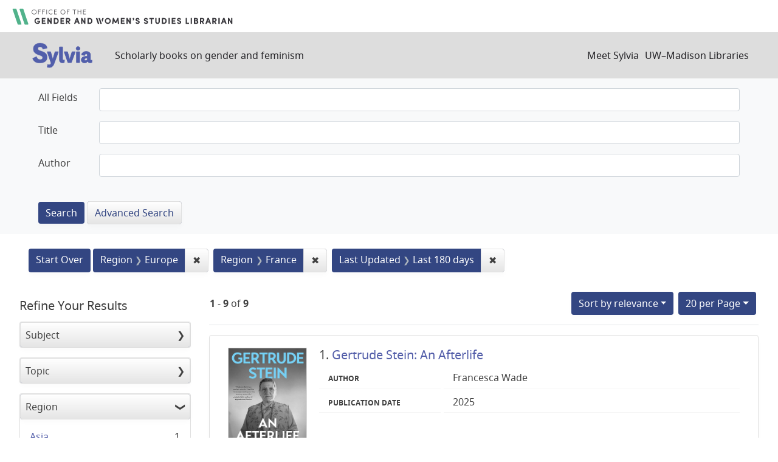

--- FILE ---
content_type: text/html; charset=utf-8
request_url: https://sylvia.library.wisc.edu/?f%5Bcontentregion_ssim%5D%5B%5D=Europe&f%5Bcontentregion_ssim%5D%5B%5D=France&f%5Bupdatedate_dtsi%5D%5B%5D=last_180_days&per_page=20&sort=score+desc%2C+title_ssi+asc
body_size: 48038
content:

<!DOCTYPE html>
<html class="no-js" lang="en">
  <head>
    <meta charset="utf-8">
    <meta http-equiv="Content-Type" content="text/html; charset=utf-8">
    <meta name="viewport" content="width=device-width, initial-scale=1, shrink-to-fit=no">

    <!-- Internet Explorer use the highest version available -->
    <meta http-equiv="X-UA-Compatible" content="IE=edge">

    <title>Region: Europe and France / Last Updated: Last 180 days - Sylvia Search Results</title>
    <link href="https://sylvia.library.wisc.edu/catalog/opensearch.xml" title="Sylvia" type="application/opensearchdescription+xml" rel="search" />
    <link rel="shortcut icon" type="image/x-icon" href="/assets/favicon-e9836b660c6afb70ad3afe44ae8f84ce8302668a90d5df94ca30fd6f675695a6.ico" />
    <link rel="stylesheet" media="all" href="/assets/application-c5b3948cf99fd266cc1e9c05376c233d2d6077ceaddd7f8c0d0dbcc7c84967c8.css" />
    <script src="/assets/application-9972be758a625a504ea6a4b55b091470d477702bbe0aa68e6ebcf7d404772a3c.js"></script>
    <meta name="csrf-param" content="authenticity_token" />
<meta name="csrf-token" content="7aI43sXBgGBxVFWOGjMg7oQFuBr2dPoWKmXyBtnJnozy1NnEWWNUJMUVS4AjJKXaK5gIf96RIwv-XeuuiUVC7Q" />
      <meta name="totalResults" content="9" />
<meta name="startIndex" content="0" />
<meta name="itemsPerPage" content="20" />

  <link rel="alternate" type="application/rss+xml" title="RSS for results" href="/catalog.rss?f%5Bcontentregion_ssim%5D%5B%5D=Europe&amp;f%5Bcontentregion_ssim%5D%5B%5D=France&amp;f%5Bupdatedate_dtsi%5D%5B%5D=last_180_days&amp;per_page=20&amp;sort=score+desc%2C+title_ssi+asc" />
  <link rel="alternate" type="application/atom+xml" title="Atom for results" href="/catalog.atom?f%5Bcontentregion_ssim%5D%5B%5D=Europe&amp;f%5Bcontentregion_ssim%5D%5B%5D=France&amp;f%5Bupdatedate_dtsi%5D%5B%5D=last_180_days&amp;per_page=20&amp;sort=score+desc%2C+title_ssi+asc" />
  <link rel="alternate" type="application/json" title="JSON" href="/catalog.json?f%5Bcontentregion_ssim%5D%5B%5D=Europe&amp;f%5Bcontentregion_ssim%5D%5B%5D=France&amp;f%5Bupdatedate_dtsi%5D%5B%5D=last_180_days&amp;per_page=20&amp;sort=score+desc%2C+title_ssi+asc" />

      <script async src="https://www.googletagmanager.com/gtag/js?id=G-SR94828WZQ"></script>
      <script>
        window.dataLayer = window.dataLayer || [];
        function gtag(){dataLayer.push(arguments);}
        gtag('js', new Date());
        gtag('config', 'G-SR94828WZQ', {'cookie_domain': 'library.wisc.edu'});
      </script>
  </head>
  <body class="blacklight-catalog blacklight-catalog-index">
    <nav id="skip-link" role="navigation" aria-label="Skip links">
      <a class="element-invisible element-focusable rounded-bottom py-2 px-3" data-turbolinks="false" href="#search_field">Skip to search</a>
      <a class="element-invisible element-focusable rounded-bottom py-2 px-3" data-turbolinks="false" href="#main-container">Skip to main content</a>
          <a class="element-invisible element-focusable rounded-bottom py-2 px-3" data-turbolinks="false" href="#documents">Skip to first result</a>

    </nav>
    <div id="gws_banner" class="container">
  <h1><a href="https://www.library.wisc.edu/gwslibrarian/"><img alt="" aria-hidden="true" src="/assets/gwsl-wordmark-aq-fb0ff463e8813cd54441305dfb4154ce252d63b19021bc086bb00637cf9b6730.svg" /><span class="hide_text">Office of the Gender and Woman's Studies Librarian</span></a></h1>
</div>
<nav class="navbar navbar-expand-md navbar-dark bg-dark topbar" role="navigation">
  <div class="container">
    <a class="mb-0 navbar-brand" href="/">
      <span class="hide_text">Sylvia</span>
      <img alt="" aria-hidden="true" src="/assets/gwsl-sylvia-logo-631e976c67ddeb1327968a3fe3ede877b7adf2fb5a03fb747a010a2d8dbd7de1.svg" />
    </a> <span class="navbar-application-tagline">Scholarly books on gender and feminism</span>
    <button class="navbar-toggler navbar-toggler-right" type="button" data-toggle="collapse" data-target="#user-util-collapse" aria-controls="user-util-collapse" aria-expanded="false" aria-label="Toggle navigation">
      <span class="navbar-toggler-icon"></span>
    </button>

    <div class="collapse navbar-collapse justify-content-md-end" id="user-util-collapse">
      <!--Left blank to remove login button-->
<nav class="nav_links">
	  <a href="/s/meet_sylvia">Meet Sylvia</a><a href="https://www.library.wisc.edu/">UW&ndash;Madison Libraries</a>
</nav>
    </div>
  </div>
</nav>

<div class="navbar-search navbar navbar-light bg-light" role="navigation">
  <div class="container">
    <div class="advanced-search-form col-sm-12">
  <div class="row">
    <section class="col-md-12">
      <div class="row">
        <div class="col-md-12">
<form class="advanced form-horizontal" action="/catalog" accept-charset="UTF-8" method="get">
<input type="hidden" name="op" value="AND" />
  <div id="input_criteria">
    <div id="query_cirteria">
  <div id="advanced_search">
      <div class="form-group advanced-search-field">
      <label class="col-sm-3-uw control-label" for="all_text_teimv">All Fields</label>
      <div class="col-sm-9-uw">
        <input type="text" name="all_text_teimv" id="all_text_teimv" class="form-control form-control-uw" />
      </div>
  </div>
  <div class="form-group advanced-search-field">
      <label class="col-sm-3-uw control-label" for="title">Title</label>
      <div class="col-sm-9-uw">
        <input type="text" name="title" id="title" class="form-control form-control-uw" />
      </div>
  </div>
  <div class="form-group advanced-search-field">
      <label class="col-sm-3-uw control-label" for="author">Author</label>
      <div class="col-sm-9-uw">
        <input type="text" name="author" id="author" class="form-control form-control-uw" />
      </div>
  </div>

  </div>
  <input type="hidden" name="search_field" id="search_field" value="advanced" autocomplete="off" />
      <div class="col-sm-3-uw"> </div>
      <div class="submit-buttons col-sm-9-uw">
        <input type="submit" name="commit" value="Search" class="btn btn-primary advanced-search-submit" id="advanced-search-submit" data-disable-with="Search" />
        <a class="advanced_search btn btn-secondary" href="/advanced">Advanced Search</a>
      </div>
    </div>
  </div>
</div>
</form>        </div>
      </div>
    </section>
  </div>
</div>
  </div>
</div>


  <main id="main-container" class="container" role="main" aria-label="Main content">
      <h1 class="sr-only visually-hidden top-content-title">Search</h1>

      <div id="appliedParams" class="clearfix constraints-container">
      <h2 class="sr-only visually-hidden">Search Constraints</h2>

      <a class="catalog_startOverLink btn btn-primary" href="/">Start Over</a>

      <span class="constraints-label sr-only visually-hidden">You searched for:</span>
      
<span class="btn-group applied-filter constraint filter filter-contentregion_ssim">
  <span class="constraint-value btn btn-outline-secondary">
      <span class="filter-name">Region</span>
      <span class="filter-value" title="Europe">Europe</span>
  </span>
    <a class="btn btn-outline-secondary remove" href="/?f%5Bcontentregion_ssim%5D%5B%5D=France&amp;f%5Bupdatedate_dtsi%5D%5B%5D=last_180_days&amp;per_page=20&amp;sort=score+desc%2C+title_ssi+asc">
      <span class="remove-icon" aria-hidden="true">✖</span>
      <span class="sr-only visually-hidden">
        Remove constraint Region: Europe
      </span>
</a></span>



<span class="btn-group applied-filter constraint filter filter-contentregion_ssim">
  <span class="constraint-value btn btn-outline-secondary">
      <span class="filter-name">Region</span>
      <span class="filter-value" title="France">France</span>
  </span>
    <a class="btn btn-outline-secondary remove" href="/?f%5Bcontentregion_ssim%5D%5B%5D=Europe&amp;f%5Bupdatedate_dtsi%5D%5B%5D=last_180_days&amp;per_page=20&amp;sort=score+desc%2C+title_ssi+asc">
      <span class="remove-icon" aria-hidden="true">✖</span>
      <span class="sr-only visually-hidden">
        Remove constraint Region: France
      </span>
</a></span>



<span class="btn-group applied-filter constraint filter filter-updatedate_dtsi">
  <span class="constraint-value btn btn-outline-secondary">
      <span class="filter-name">Last Updated</span>
      <span class="filter-value" title="Last 180 days">Last 180 days</span>
  </span>
    <a class="btn btn-outline-secondary remove" href="/?f%5Bcontentregion_ssim%5D%5B%5D=Europe&amp;f%5Bcontentregion_ssim%5D%5B%5D=France&amp;per_page=20&amp;sort=score+desc%2C+title_ssi+asc">
      <span class="remove-icon" aria-hidden="true">✖</span>
      <span class="sr-only visually-hidden">
        Remove constraint Last Updated: Last 180 days
      </span>
</a></span>


    </div>



    <div class="row">
  <div class="col-md-12">
    <div id="main-flashes">
      <div class="flash_messages">
    
    
    
    
</div>

    </div>
  </div>
</div>


    <div class="row">
          <section id="content" class="col-lg-9 order-last" aria-label="search results">
      
  





<div id="sortAndPerPage" class="sort-pagination d-md-flex justify-content-between" role="navigation" aria-label="Results navigation">
  <section class="pagination">
      <div class="page-links">
      <span class="page-entries">
        <strong>1</strong> - <strong>9</strong> of <strong>9</strong>
      </span>
    </div> 

</section>

  <div class="search-widgets">
          <div id="sort-dropdown" class="btn-group sort-dropdown">
  <button name="button" type="submit" class="btn btn-outline-secondary dropdown-toggle" aria-expanded="false" data-toggle="dropdown" data-bs-toggle="dropdown">Sort<span class="d-none d-sm-inline"> by relevance</span><span class="caret"></span></button>

  <div class="dropdown-menu" role="menu">
      <a class="dropdown-item active" role="menuitem" aria-current="page" href="/?f%5Bcontentregion_ssim%5D%5B%5D=Europe&amp;f%5Bcontentregion_ssim%5D%5B%5D=France&amp;f%5Bupdatedate_dtsi%5D%5B%5D=last_180_days&amp;per_page=20&amp;sort=score+desc%2C+title_ssi+asc">relevance</a>
      <a class="dropdown-item " role="menuitem" href="/?f%5Bcontentregion_ssim%5D%5B%5D=Europe&amp;f%5Bcontentregion_ssim%5D%5B%5D=France&amp;f%5Bupdatedate_dtsi%5D%5B%5D=last_180_days&amp;per_page=20&amp;sort=year_tesi+desc%2C+title_ssi+asc">year</a>
      <a class="dropdown-item " role="menuitem" href="/?f%5Bcontentregion_ssim%5D%5B%5D=Europe&amp;f%5Bcontentregion_ssim%5D%5B%5D=France&amp;f%5Bupdatedate_dtsi%5D%5B%5D=last_180_days&amp;per_page=20&amp;sort=creator_ssi+asc%2C+title_sssi+asc">author</a>
      <a class="dropdown-item " role="menuitem" href="/?f%5Bcontentregion_ssim%5D%5B%5D=Europe&amp;f%5Bcontentregion_ssim%5D%5B%5D=France&amp;f%5Bupdatedate_dtsi%5D%5B%5D=last_180_days&amp;per_page=20&amp;sort=title_ssi+asc%2C+year_tesi+desc">title</a>
  </div>
</div>



          <span class="sr-only visually-hidden">Number of results to display per page</span>
  <div id="per_page-dropdown" class="btn-group per_page-dropdown">
  <button name="button" type="submit" class="btn btn-outline-secondary dropdown-toggle" aria-expanded="false" data-toggle="dropdown" data-bs-toggle="dropdown">20<span class="sr-only"> per Page</span> per Page<span class="caret"></span></button>

  <div class="dropdown-menu" role="menu">
      <a class="dropdown-item " role="menuitem" href="/?f%5Bcontentregion_ssim%5D%5B%5D=Europe&amp;f%5Bcontentregion_ssim%5D%5B%5D=France&amp;f%5Bupdatedate_dtsi%5D%5B%5D=last_180_days&amp;per_page=10&amp;sort=score+desc%2C+title_ssi+asc">10<span class="sr-only"> per Page</span></a>
      <a class="dropdown-item active" role="menuitem" aria-current="page" href="/?f%5Bcontentregion_ssim%5D%5B%5D=Europe&amp;f%5Bcontentregion_ssim%5D%5B%5D=France&amp;f%5Bupdatedate_dtsi%5D%5B%5D=last_180_days&amp;per_page=20&amp;sort=score+desc%2C+title_ssi+asc">20<span class="sr-only"> per Page</span></a>
      <a class="dropdown-item " role="menuitem" href="/?f%5Bcontentregion_ssim%5D%5B%5D=Europe&amp;f%5Bcontentregion_ssim%5D%5B%5D=France&amp;f%5Bupdatedate_dtsi%5D%5B%5D=last_180_days&amp;per_page=50&amp;sort=score+desc%2C+title_ssi+asc">50<span class="sr-only"> per Page</span></a>
      <a class="dropdown-item " role="menuitem" href="/?f%5Bcontentregion_ssim%5D%5B%5D=Europe&amp;f%5Bcontentregion_ssim%5D%5B%5D=France&amp;f%5Bupdatedate_dtsi%5D%5B%5D=last_180_days&amp;per_page=100&amp;sort=score+desc%2C+title_ssi+asc">100<span class="sr-only"> per Page</span></a>
  </div>
</div>


        

</div>
</div>


<h2 class="sr-only visually-hidden">Search Results</h2>

  <div id="documents" class="documents-list">
  
<article class="doc-grid document blacklight-citation document-position-0 " data-document-counter="0" itemscope itemtype="http://schema.org/Thing">
	<img src="/cover_images/gertrude-stein-wade-2025-cover.jpg" alt=""/>
	<div>
  <header class="documentHeader row">

  <h3 class="index_title document-title-heading col-md-12">
      <span class="document-counter">
        1. 
      </span>
    <a data-context-href="/catalog/SYL4492/track?counter=1&amp;document_id=SYL4492&amp;per_page=20&amp;search_id=39532226" href="/catalog/SYL4492">Gertrude Stein: An Afterlife</a>
  </h3>

  

</header>


<dl class="document-metadata dl-invert row">
  
        <dt class="blacklight-creatorindex_ssi col-md-3">Author</dt>
        <dd class="blacklight-creatorindex_ssi col-md-9">Francesca Wade</dd>
	    	<dt class="blacklight-year_tesi col-md-3">Publication date</dt>
	    	<dd class="blacklight-year_tesi col-md-9">2025</dd>

</dl>
  </div>
</article>

<article class="doc-grid document blacklight-citation document-position-1 " data-document-counter="1" itemscope itemtype="http://schema.org/Thing">
	<img src="/cover_images/remnants-of-refusal-schlumpf-2025-cover.jpg" alt=""/>
	<div>
  <header class="documentHeader row">

  <h3 class="index_title document-title-heading col-md-12">
      <span class="document-counter">
        2. 
      </span>
    <a data-context-href="/catalog/SYL4452/track?counter=2&amp;document_id=SYL4452&amp;per_page=20&amp;search_id=39532226" href="/catalog/SYL4452">Remnants of Refusal: Feminist Affect, National Trauma</a>
  </h3>

  

</header>


<dl class="document-metadata dl-invert row">
  
        <dt class="blacklight-creatorindex_ssi col-md-3">Author</dt>
        <dd class="blacklight-creatorindex_ssi col-md-9">Erin Shevaughn Schlumpf</dd>
	    	<dt class="blacklight-year_tesi col-md-3">Publication date</dt>
	    	<dd class="blacklight-year_tesi col-md-9">2025</dd>

</dl>
  </div>
</article>

<article class="doc-grid document blacklight-citation document-position-2 " data-document-counter="2" itemscope itemtype="http://schema.org/Thing">
	<img src="/cover_images/romaine-brooks-langer-2015-cover.jpg" alt=""/>
	<div>
  <header class="documentHeader row">

  <h3 class="index_title document-title-heading col-md-12">
      <span class="document-counter">
        3. 
      </span>
    <a data-context-href="/catalog/SYL4573/track?counter=3&amp;document_id=SYL4573&amp;per_page=20&amp;search_id=39532226" href="/catalog/SYL4573">Romaine Brooks: A Life</a>
  </h3>

  

</header>


<dl class="document-metadata dl-invert row">
  
        <dt class="blacklight-creatorindex_ssi col-md-3">Author</dt>
        <dd class="blacklight-creatorindex_ssi col-md-9">Cassandra Langer</dd>
	    	<dt class="blacklight-year_tesi col-md-3">Publication date</dt>
	    	<dd class="blacklight-year_tesi col-md-9">2015</dd>

</dl>
  </div>
</article>

<article class="doc-grid document blacklight-citation document-position-3 " data-document-counter="3" itemscope itemtype="http://schema.org/Thing">
	<img src="/cover_images/romantic-outlaws-gordon-2015-cover.jpg" alt=""/>
	<div>
  <header class="documentHeader row">

  <h3 class="index_title document-title-heading col-md-12">
      <span class="document-counter">
        4. 
      </span>
    <a data-context-href="/catalog/SYL4575/track?counter=4&amp;document_id=SYL4575&amp;per_page=20&amp;search_id=39532226" href="/catalog/SYL4575">Romantic Outlaws: The Extraordinary Lives of Mary Wollstonecraft and Her Daughter Mary Shelley</a>
  </h3>

  

</header>


<dl class="document-metadata dl-invert row">
  
        <dt class="blacklight-creatorindex_ssi col-md-3">Author</dt>
        <dd class="blacklight-creatorindex_ssi col-md-9">Charlotte Gordon</dd>
	    	<dt class="blacklight-year_tesi col-md-3">Publication date</dt>
	    	<dd class="blacklight-year_tesi col-md-9">2015</dd>

</dl>
  </div>
</article>

<article class="doc-grid document blacklight-citation document-position-4 " data-document-counter="4" itemscope itemtype="http://schema.org/Thing">
	<img src="/cover_images/androgyne-early-modern-france-rothstein-2015-cover.jpg" alt=""/>
	<div>
  <header class="documentHeader row">

  <h3 class="index_title document-title-heading col-md-12">
      <span class="document-counter">
        5. 
      </span>
    <a data-context-href="/catalog/SYL4641/track?counter=5&amp;document_id=SYL4641&amp;per_page=20&amp;search_id=39532226" href="/catalog/SYL4641">The Androgyne in Early Modern France: Contextualizing the Power of Gender</a>
  </h3>

  

</header>


<dl class="document-metadata dl-invert row">
  
        <dt class="blacklight-creatorindex_ssi col-md-3">Author</dt>
        <dd class="blacklight-creatorindex_ssi col-md-9">Marian Rothstein</dd>
	    	<dt class="blacklight-year_tesi col-md-3">Publication date</dt>
	    	<dd class="blacklight-year_tesi col-md-9">2015</dd>

</dl>
  </div>
</article>

<article class="doc-grid document blacklight-citation document-position-5 " data-document-counter="5" itemscope itemtype="http://schema.org/Thing">
	<img src="/cover_images/club-dasal-2025-cover.jpg" alt=""/>
	<div>
  <header class="documentHeader row">

  <h3 class="index_title document-title-heading col-md-12">
      <span class="document-counter">
        6. 
      </span>
    <a data-context-href="/catalog/SYL4404/track?counter=6&amp;document_id=SYL4404&amp;per_page=20&amp;search_id=39532226" href="/catalog/SYL4404">The Club: Where American Women Artists Found Refuge in Belle Époque Paris</a>
  </h3>

  

</header>


<dl class="document-metadata dl-invert row">
  
        <dt class="blacklight-creatorindex_ssi col-md-3">Author</dt>
        <dd class="blacklight-creatorindex_ssi col-md-9">Jennifer Dasal</dd>
	    	<dt class="blacklight-year_tesi col-md-3">Publication date</dt>
	    	<dd class="blacklight-year_tesi col-md-9">2025</dd>

</dl>
  </div>
</article>

<article class="doc-grid document blacklight-citation document-position-6 " data-document-counter="6" itemscope itemtype="http://schema.org/Thing">
	<img src="/cover_images/force-of-beauty-grout-2015-cover.jpg" alt=""/>
	<div>
  <header class="documentHeader row">

  <h3 class="index_title document-title-heading col-md-12">
      <span class="document-counter">
        7. 
      </span>
    <a data-context-href="/catalog/SYL4659/track?counter=7&amp;document_id=SYL4659&amp;per_page=20&amp;search_id=39532226" href="/catalog/SYL4659">The Force of Beauty: Transforming French Ideas of Femininity in the Third Republic</a>
  </h3>

  

</header>


<dl class="document-metadata dl-invert row">
  
        <dt class="blacklight-creatorindex_ssi col-md-3">Author</dt>
        <dd class="blacklight-creatorindex_ssi col-md-9">Holly Grout</dd>
	    	<dt class="blacklight-year_tesi col-md-3">Publication date</dt>
	    	<dd class="blacklight-year_tesi col-md-9">2015</dd>

</dl>
  </div>
</article>

<article class="doc-grid document blacklight-citation document-position-7 " data-document-counter="7" itemscope itemtype="http://schema.org/Thing">
	<img src="/cover_images/mistress-of-paris-hewitt-2015-cover.jpg" alt=""/>
	<div>
  <header class="documentHeader row">

  <h3 class="index_title document-title-heading col-md-12">
      <span class="document-counter">
        8. 
      </span>
    <a data-context-href="/catalog/SYL4682/track?counter=8&amp;document_id=SYL4682&amp;per_page=20&amp;search_id=39532226" href="/catalog/SYL4682">The Mistress of Paris: The 19th-Century Courtesan Who Built an Empire on a Secret</a>
  </h3>

  

</header>


<dl class="document-metadata dl-invert row">
  
        <dt class="blacklight-creatorindex_ssi col-md-3">Author</dt>
        <dd class="blacklight-creatorindex_ssi col-md-9">Catherine Hewitt</dd>
	    	<dt class="blacklight-year_tesi col-md-3">Publication date</dt>
	    	<dd class="blacklight-year_tesi col-md-9">2015</dd>

</dl>
  </div>
</article>

<article class="doc-grid document blacklight-citation document-position-8 " data-document-counter="8" itemscope itemtype="http://schema.org/Thing">
	<img src="/cover_images/venus-noire-mitchell-2020-cover.jpg" alt=""/>
	<div>
  <header class="documentHeader row">

  <h3 class="index_title document-title-heading col-md-12">
      <span class="document-counter">
        9. 
      </span>
    <a data-context-href="/catalog/SYL3316/track?counter=9&amp;document_id=SYL3316&amp;per_page=20&amp;search_id=39532226" href="/catalog/SYL3316">Vénus Noire: Black Women and Colonial Fantasies in Nineteenth-Century France</a>
  </h3>

  

</header>


<dl class="document-metadata dl-invert row">
  
        <dt class="blacklight-creatorindex_ssi col-md-3">Author</dt>
        <dd class="blacklight-creatorindex_ssi col-md-9">Robin Mitchell</dd>
	    	<dt class="blacklight-year_tesi col-md-3">Publication date</dt>
	    	<dd class="blacklight-year_tesi col-md-9">2020</dd>

</dl>
  </div>
</article>

</div>





    </section>

    <section id="sidebar" class="page-sidebar col-lg-3 order-first" aria-label="limit your search">
          <div id="facets" class="facets sidenav facets-toggleable-md">
  <div class="facets-header">
    <h2 class="facets-heading">Refine Your Results</h2>

    <button class="navbar-toggler navbar-toggler-right" type="button" data-toggle="collapse" data-target="#facet-panel-collapse" data-bs-toggle="collapse" data-bs-target="#facet-panel-collapse" aria-controls="facet-panel-collapse" aria-expanded="false" aria-label="Toggle facets">
      <span class="navbar-toggler-icon"></span>
</button>  </div>

  <div id="facet-panel-collapse" class="facets-collapse collapse">
      <div class="card facet-limit blacklight-mainsubject_ssim ">
  <h3 class="card-header p-0 facet-field-heading" id="facet-mainsubject_ssim-header">
    <button
      type="button"
      class="btn w-100 d-block btn-block p-2 text-start text-left collapse-toggle collapsed"
      data-toggle="collapse"
      data-bs-toggle="collapse"
      data-target="#facet-mainsubject_ssim"
      data-bs-target="#facet-mainsubject_ssim"
      aria-expanded="false"
    >
          Subject

    </button>
  </h3>
  <div id="facet-mainsubject_ssim" aria-labelledby="facet-mainsubject_ssim-header" class="panel-collapse facet-content collapse ">
    <div class="card-body">
              
    <ul class="facet-values list-unstyled">
      <li><span class="facet-label"><a class="facet-select" rel="nofollow" href="/?f%5Bcontentregion_ssim%5D%5B%5D=Europe&amp;f%5Bcontentregion_ssim%5D%5B%5D=France&amp;f%5Bmainsubject_ssim%5D%5B%5D=Art+and+Design&amp;f%5Bupdatedate_dtsi%5D%5B%5D=last_180_days&amp;per_page=20&amp;sort=score+desc%2C+title_ssi+asc">Art and Design</a></span><span class="facet-count">2</span></li><li><span class="facet-label"><a class="facet-select" rel="nofollow" href="/?f%5Bcontentregion_ssim%5D%5B%5D=Europe&amp;f%5Bcontentregion_ssim%5D%5B%5D=France&amp;f%5Bmainsubject_ssim%5D%5B%5D=Autobiography+and+Biography&amp;f%5Bupdatedate_dtsi%5D%5B%5D=last_180_days&amp;per_page=20&amp;sort=score+desc%2C+title_ssi+asc">Autobiography and Biography</a></span><span class="facet-count">4</span></li><li><span class="facet-label"><a class="facet-select" rel="nofollow" href="/?f%5Bcontentregion_ssim%5D%5B%5D=Europe&amp;f%5Bcontentregion_ssim%5D%5B%5D=France&amp;f%5Bmainsubject_ssim%5D%5B%5D=Feminism+and+Women%27s+Rights&amp;f%5Bupdatedate_dtsi%5D%5B%5D=last_180_days&amp;per_page=20&amp;sort=score+desc%2C+title_ssi+asc">Feminism and Women&#39;s Rights</a></span><span class="facet-count">2</span></li><li><span class="facet-label"><a class="facet-select" rel="nofollow" href="/?f%5Bcontentregion_ssim%5D%5B%5D=Europe&amp;f%5Bcontentregion_ssim%5D%5B%5D=France&amp;f%5Bmainsubject_ssim%5D%5B%5D=Film+and+Television&amp;f%5Bupdatedate_dtsi%5D%5B%5D=last_180_days&amp;per_page=20&amp;sort=score+desc%2C+title_ssi+asc">Film and Television</a></span><span class="facet-count">1</span></li><li><span class="facet-label"><a class="facet-select" rel="nofollow" href="/?f%5Bcontentregion_ssim%5D%5B%5D=Europe&amp;f%5Bcontentregion_ssim%5D%5B%5D=France&amp;f%5Bmainsubject_ssim%5D%5B%5D=History&amp;f%5Bupdatedate_dtsi%5D%5B%5D=last_180_days&amp;per_page=20&amp;sort=score+desc%2C+title_ssi+asc">History</a></span><span class="facet-count">4</span></li><li><span class="facet-label"><a class="facet-select" rel="nofollow" href="/?f%5Bcontentregion_ssim%5D%5B%5D=Europe&amp;f%5Bcontentregion_ssim%5D%5B%5D=France&amp;f%5Bmainsubject_ssim%5D%5B%5D=Literature+and+Literary+Criticism&amp;f%5Bupdatedate_dtsi%5D%5B%5D=last_180_days&amp;per_page=20&amp;sort=score+desc%2C+title_ssi+asc">Literature and Literary Criticism</a></span><span class="facet-count">4</span></li><li><span class="facet-label"><a class="facet-select" rel="nofollow" href="/?f%5Bcontentregion_ssim%5D%5B%5D=Europe&amp;f%5Bcontentregion_ssim%5D%5B%5D=France&amp;f%5Bmainsubject_ssim%5D%5B%5D=Philosophy%2C+Critical+Theory%2C+and+Social+Criticism&amp;f%5Bupdatedate_dtsi%5D%5B%5D=last_180_days&amp;per_page=20&amp;sort=score+desc%2C+title_ssi+asc">Philosophy, Critical Theory, and Social Criticism</a></span><span class="facet-count">1</span></li><li><span class="facet-label"><a class="facet-select" rel="nofollow" href="/?f%5Bcontentregion_ssim%5D%5B%5D=Europe&amp;f%5Bcontentregion_ssim%5D%5B%5D=France&amp;f%5Bmainsubject_ssim%5D%5B%5D=Sociology+and+Social+Issues&amp;f%5Bupdatedate_dtsi%5D%5B%5D=last_180_days&amp;per_page=20&amp;sort=score+desc%2C+title_ssi+asc">Sociology and Social Issues</a></span><span class="facet-count">1</span></li>
    </ul>




    </div>
  </div>
</div>

<div class="card facet-limit blacklight-contenttopic_ssim ">
  <h3 class="card-header p-0 facet-field-heading" id="facet-contenttopic_ssim-header">
    <button
      type="button"
      class="btn w-100 d-block btn-block p-2 text-start text-left collapse-toggle collapsed"
      data-toggle="collapse"
      data-bs-toggle="collapse"
      data-target="#facet-contenttopic_ssim"
      data-bs-target="#facet-contenttopic_ssim"
      aria-expanded="false"
    >
          Topic

    </button>
  </h3>
  <div id="facet-contenttopic_ssim" aria-labelledby="facet-contenttopic_ssim-header" class="panel-collapse facet-content collapse ">
    <div class="card-body">
              
    <ul class="facet-values list-unstyled">
      <li><span class="facet-label"><a class="facet-select" rel="nofollow" href="/?f%5Bcontentregion_ssim%5D%5B%5D=Europe&amp;f%5Bcontentregion_ssim%5D%5B%5D=France&amp;f%5Bcontenttopic_ssim%5D%5B%5D=Feminism&amp;f%5Bupdatedate_dtsi%5D%5B%5D=last_180_days&amp;per_page=20&amp;sort=score+desc%2C+title_ssi+asc">Feminism</a></span><span class="facet-count">3</span></li><li><span class="facet-label"><a class="facet-select" rel="nofollow" href="/?f%5Bcontentregion_ssim%5D%5B%5D=Europe&amp;f%5Bcontentregion_ssim%5D%5B%5D=France&amp;f%5Bcontenttopic_ssim%5D%5B%5D=Gender+Identity&amp;f%5Bupdatedate_dtsi%5D%5B%5D=last_180_days&amp;per_page=20&amp;sort=score+desc%2C+title_ssi+asc">Gender Identity</a></span><span class="facet-count">1</span></li><li><span class="facet-label"><a class="facet-select" rel="nofollow" href="/?f%5Bcontentregion_ssim%5D%5B%5D=Europe&amp;f%5Bcontentregion_ssim%5D%5B%5D=France&amp;f%5Bcontenttopic_ssim%5D%5B%5D=LGBTQ%2B&amp;f%5Bupdatedate_dtsi%5D%5B%5D=last_180_days&amp;per_page=20&amp;sort=score+desc%2C+title_ssi+asc">LGBTQ+</a></span><span class="facet-count">1</span></li><li><span class="facet-label"><a class="facet-select" rel="nofollow" href="/?f%5Bcontentregion_ssim%5D%5B%5D=Europe&amp;f%5Bcontentregion_ssim%5D%5B%5D=France&amp;f%5Bcontenttopic_ssim%5D%5B%5D=Race&amp;f%5Bupdatedate_dtsi%5D%5B%5D=last_180_days&amp;per_page=20&amp;sort=score+desc%2C+title_ssi+asc">Race</a></span><span class="facet-count">1</span></li>
    </ul>




    </div>
  </div>
</div>

<div class="card facet-limit blacklight-contentregion_ssim facet-limit-active">
  <h3 class="card-header p-0 facet-field-heading" id="facet-contentregion_ssim-header">
    <button
      type="button"
      class="btn w-100 d-block btn-block p-2 text-start text-left collapse-toggle "
      data-toggle="collapse"
      data-bs-toggle="collapse"
      data-target="#facet-contentregion_ssim"
      data-bs-target="#facet-contentregion_ssim"
      aria-expanded="true"
    >
          Region

    </button>
  </h3>
  <div id="facet-contentregion_ssim" aria-labelledby="facet-contentregion_ssim-header" class="panel-collapse facet-content collapse show">
    <div class="card-body">
              
    <ul class="facet-values list-unstyled">
      <li><span class="facet-label"><a class="facet-select" rel="nofollow" href="/?f%5Bcontentregion_ssim%5D%5B%5D=Europe&amp;f%5Bcontentregion_ssim%5D%5B%5D=France&amp;f%5Bcontentregion_ssim%5D%5B%5D=Asia&amp;f%5Bupdatedate_dtsi%5D%5B%5D=last_180_days&amp;per_page=20&amp;sort=score+desc%2C+title_ssi+asc">Asia</a></span><span class="facet-count">1</span></li><li><span class="facet-label"><a class="facet-select" rel="nofollow" href="/?f%5Bcontentregion_ssim%5D%5B%5D=Europe&amp;f%5Bcontentregion_ssim%5D%5B%5D=France&amp;f%5Bcontentregion_ssim%5D%5B%5D=China&amp;f%5Bupdatedate_dtsi%5D%5B%5D=last_180_days&amp;per_page=20&amp;sort=score+desc%2C+title_ssi+asc">China</a></span><span class="facet-count">1</span></li><li><span class="facet-label"><span class="selected">Europe</span><a class="remove" rel="nofollow" href="/?f%5Bcontentregion_ssim%5D%5B%5D=France&amp;f%5Bupdatedate_dtsi%5D%5B%5D=last_180_days&amp;per_page=20&amp;sort=score+desc%2C+title_ssi+asc"><span class="remove-icon" aria-hidden="true">✖</span><span class="sr-only visually-hidden">[remove]</span></a></span><span class="selected facet-count">9</span></li><li><span class="facet-label"><span class="selected">France</span><a class="remove" rel="nofollow" href="/?f%5Bcontentregion_ssim%5D%5B%5D=Europe&amp;f%5Bupdatedate_dtsi%5D%5B%5D=last_180_days&amp;per_page=20&amp;sort=score+desc%2C+title_ssi+asc"><span class="remove-icon" aria-hidden="true">✖</span><span class="sr-only visually-hidden">[remove]</span></a></span><span class="selected facet-count">9</span></li><li><span class="facet-label"><a class="facet-select" rel="nofollow" href="/?f%5Bcontentregion_ssim%5D%5B%5D=Europe&amp;f%5Bcontentregion_ssim%5D%5B%5D=France&amp;f%5Bcontentregion_ssim%5D%5B%5D=Great+Britain&amp;f%5Bupdatedate_dtsi%5D%5B%5D=last_180_days&amp;per_page=20&amp;sort=score+desc%2C+title_ssi+asc">Great Britain</a></span><span class="facet-count">1</span></li><li><span class="facet-label"><a class="facet-select" rel="nofollow" href="/?f%5Bcontentregion_ssim%5D%5B%5D=Europe&amp;f%5Bcontentregion_ssim%5D%5B%5D=France&amp;f%5Bcontentregion_ssim%5D%5B%5D=North+America&amp;f%5Bupdatedate_dtsi%5D%5B%5D=last_180_days&amp;per_page=20&amp;sort=score+desc%2C+title_ssi+asc">North America</a></span><span class="facet-count">1</span></li><li><span class="facet-label"><a class="facet-select" rel="nofollow" href="/?f%5Bcontentregion_ssim%5D%5B%5D=Europe&amp;f%5Bcontentregion_ssim%5D%5B%5D=France&amp;f%5Bcontentregion_ssim%5D%5B%5D=United+Kingdom&amp;f%5Bupdatedate_dtsi%5D%5B%5D=last_180_days&amp;per_page=20&amp;sort=score+desc%2C+title_ssi+asc">United Kingdom</a></span><span class="facet-count">1</span></li><li><span class="facet-label"><a class="facet-select" rel="nofollow" href="/?f%5Bcontentregion_ssim%5D%5B%5D=Europe&amp;f%5Bcontentregion_ssim%5D%5B%5D=France&amp;f%5Bcontentregion_ssim%5D%5B%5D=United+States&amp;f%5Bupdatedate_dtsi%5D%5B%5D=last_180_days&amp;per_page=20&amp;sort=score+desc%2C+title_ssi+asc">United States</a></span><span class="facet-count">1</span></li>
    </ul>




    </div>
  </div>
</div>

<div class="card facet-limit blacklight-contentera_ssim ">
  <h3 class="card-header p-0 facet-field-heading" id="facet-contentera_ssim-header">
    <button
      type="button"
      class="btn w-100 d-block btn-block p-2 text-start text-left collapse-toggle collapsed"
      data-toggle="collapse"
      data-bs-toggle="collapse"
      data-target="#facet-contentera_ssim"
      data-bs-target="#facet-contentera_ssim"
      aria-expanded="false"
    >
          Era

    </button>
  </h3>
  <div id="facet-contentera_ssim" aria-labelledby="facet-contentera_ssim-header" class="panel-collapse facet-content collapse ">
    <div class="card-body">
          <ul class="facet-values list-unstyled">
  <li><span class="facet-label"><a class="facet-select" rel="nofollow" href="/?f%5Bcontentera_ssim%5D%5B%5D=21st+Century&amp;f%5Bcontentregion_ssim%5D%5B%5D=Europe&amp;f%5Bcontentregion_ssim%5D%5B%5D=France&amp;f%5Bupdatedate_dtsi%5D%5B%5D=last_180_days&amp;per_page=20&amp;sort=score+desc%2C+title_ssi+asc">21st Century</a></span><span class="facet-count">1</span></li><li><span class="facet-label"><a class="facet-select" rel="nofollow" href="/?f%5Bcontentera_ssim%5D%5B%5D=20th+Century&amp;f%5Bcontentregion_ssim%5D%5B%5D=Europe&amp;f%5Bcontentregion_ssim%5D%5B%5D=France&amp;f%5Bupdatedate_dtsi%5D%5B%5D=last_180_days&amp;per_page=20&amp;sort=score+desc%2C+title_ssi+asc">20th Century</a></span><span class="facet-count">5</span></li><li><span class="facet-label"><a class="facet-select" rel="nofollow" href="/?f%5Bcontentera_ssim%5D%5B%5D=19th+Century&amp;f%5Bcontentregion_ssim%5D%5B%5D=Europe&amp;f%5Bcontentregion_ssim%5D%5B%5D=France&amp;f%5Bupdatedate_dtsi%5D%5B%5D=last_180_days&amp;per_page=20&amp;sort=score+desc%2C+title_ssi+asc">19th Century</a></span><span class="facet-count">7</span></li><li><span class="facet-label"><a class="facet-select" rel="nofollow" href="/?f%5Bcontentera_ssim%5D%5B%5D=18th+Century&amp;f%5Bcontentregion_ssim%5D%5B%5D=Europe&amp;f%5Bcontentregion_ssim%5D%5B%5D=France&amp;f%5Bupdatedate_dtsi%5D%5B%5D=last_180_days&amp;per_page=20&amp;sort=score+desc%2C+title_ssi+asc">18th Century</a></span><span class="facet-count">1</span></li><li><span class="facet-label"><a class="facet-select" rel="nofollow" href="/?f%5Bcontentera_ssim%5D%5B%5D=17th+Century&amp;f%5Bcontentregion_ssim%5D%5B%5D=Europe&amp;f%5Bcontentregion_ssim%5D%5B%5D=France&amp;f%5Bupdatedate_dtsi%5D%5B%5D=last_180_days&amp;per_page=20&amp;sort=score+desc%2C+title_ssi+asc">17th Century</a></span><span class="facet-count">1</span></li><li><span class="facet-label"><a class="facet-select" rel="nofollow" href="/?f%5Bcontentera_ssim%5D%5B%5D=16th+Century&amp;f%5Bcontentregion_ssim%5D%5B%5D=Europe&amp;f%5Bcontentregion_ssim%5D%5B%5D=France&amp;f%5Bupdatedate_dtsi%5D%5B%5D=last_180_days&amp;per_page=20&amp;sort=score+desc%2C+title_ssi+asc">16th Century</a></span><span class="facet-count">1</span></li>

</ul>


    </div>
  </div>
</div>

<div class="card facet-limit blacklight-year_ssi ">
  <h3 class="card-header p-0 facet-field-heading" id="facet-year_ssi-header">
    <button
      type="button"
      class="btn w-100 d-block btn-block p-2 text-start text-left collapse-toggle collapsed"
      data-toggle="collapse"
      data-bs-toggle="collapse"
      data-target="#facet-year_ssi"
      data-bs-target="#facet-year_ssi"
      aria-expanded="false"
    >
          Publication Year

    </button>
  </h3>
  <div id="facet-year_ssi" aria-labelledby="facet-year_ssi-header" class="panel-collapse facet-content collapse ">
    <div class="card-body">
          <ul class="facet-values list-unstyled">
    <li>
      <span class="facet-label"><a class="facet-select" rel="nofollow" href="/?f%5Bcontentregion_ssim%5D%5B%5D=Europe&amp;f%5Bcontentregion_ssim%5D%5B%5D=France&amp;f%5Bupdatedate_dtsi%5D%5B%5D=last_180_days&amp;f%5Byear_ssi%5D%5B%5D=2025&amp;per_page=20&amp;sort=score+desc%2C+title_ssi+asc">2025</a></span><span class="facet-count">3</span>
    </li>
    <li>
      <span class="facet-label"><a class="facet-select" rel="nofollow" href="/?f%5Bcontentregion_ssim%5D%5B%5D=Europe&amp;f%5Bcontentregion_ssim%5D%5B%5D=France&amp;f%5Bupdatedate_dtsi%5D%5B%5D=last_180_days&amp;f%5Byear_ssi%5D%5B%5D=2020&amp;per_page=20&amp;sort=score+desc%2C+title_ssi+asc">2020</a></span><span class="facet-count">1</span>
    </li>
    <li>
      <span class="facet-label"><a class="facet-select" rel="nofollow" href="/?f%5Bcontentregion_ssim%5D%5B%5D=Europe&amp;f%5Bcontentregion_ssim%5D%5B%5D=France&amp;f%5Bupdatedate_dtsi%5D%5B%5D=last_180_days&amp;f%5Byear_ssi%5D%5B%5D=2015&amp;per_page=20&amp;sort=score+desc%2C+title_ssi+asc">2015</a></span><span class="facet-count">5</span>
    </li>
</ul>



    </div>
  </div>
</div>

<div class="card facet-limit blacklight-updatedate_dtsi facet-limit-active">
  <h3 class="card-header p-0 facet-field-heading" id="facet-updatedate_dtsi-header">
    <button
      type="button"
      class="btn w-100 d-block btn-block p-2 text-start text-left collapse-toggle "
      data-toggle="collapse"
      data-bs-toggle="collapse"
      data-target="#facet-updatedate_dtsi"
      data-bs-target="#facet-updatedate_dtsi"
      aria-expanded="true"
    >
          Last Updated

    </button>
  </h3>
  <div id="facet-updatedate_dtsi" aria-labelledby="facet-updatedate_dtsi-header" class="panel-collapse facet-content collapse show">
    <div class="card-body">
              
    <ul class="facet-values list-unstyled">
      <li><span class="facet-label"><a class="facet-select" rel="nofollow" href="/?f%5Bcontentregion_ssim%5D%5B%5D=Europe&amp;f%5Bcontentregion_ssim%5D%5B%5D=France&amp;f%5Bupdatedate_dtsi%5D%5B%5D=last_180_days&amp;f%5Bupdatedate_dtsi%5D%5B%5D=last_14_days&amp;per_page=20&amp;sort=score+desc%2C+title_ssi+asc">Last 14 days</a></span><span class="facet-count">1</span></li><li><span class="facet-label"><a class="facet-select" rel="nofollow" href="/?f%5Bcontentregion_ssim%5D%5B%5D=Europe&amp;f%5Bcontentregion_ssim%5D%5B%5D=France&amp;f%5Bupdatedate_dtsi%5D%5B%5D=last_180_days&amp;f%5Bupdatedate_dtsi%5D%5B%5D=last_30_days&amp;per_page=20&amp;sort=score+desc%2C+title_ssi+asc">Last 30 days</a></span><span class="facet-count">2</span></li><li><span class="facet-label"><span class="selected">Last 180 days</span><a class="remove" rel="nofollow" href="/?f%5Bcontentregion_ssim%5D%5B%5D=Europe&amp;f%5Bcontentregion_ssim%5D%5B%5D=France&amp;per_page=20&amp;sort=score+desc%2C+title_ssi+asc"><span class="remove-icon" aria-hidden="true">✖</span><span class="sr-only visually-hidden">[remove]</span></a></span><span class="selected facet-count">9</span></li><li><span class="facet-label"><a class="facet-select" rel="nofollow" href="/?f%5Bcontentregion_ssim%5D%5B%5D=Europe&amp;f%5Bcontentregion_ssim%5D%5B%5D=France&amp;f%5Bupdatedate_dtsi%5D%5B%5D=last_180_days&amp;f%5Bupdatedate_dtsi%5D%5B%5D=all_titles&amp;per_page=20&amp;sort=score+desc%2C+title_ssi+asc">All titles</a></span><span class="facet-count">9</span></li>
    </ul>




    </div>
  </div>
</div>

</div></div>



    </section>

    </div>
  </main>

    <footer>
  <div class="max_width">
    <a class="wisc_logo" href="https://www.wisc.edu"><svg xmlns="http://www.w3.org/2000/svg" viewBox="0 0 204.755 321.735"><path d="M203.567 115.454c-1.735-17.022-5.449-32-10.718-44.645-.164-.387-.74-1.751-.866-2.046a89.564 89.564 0 0 0-15.824-25.016c-11.212-12.279-25.08-19.029-40.431-19.247-.56-.015-.3-.019-.3-.019-2.5-5.465-9.13-9.76-15.107-10.6 0 0-3.439-13.885-17.936-13.885S84.671 13.749 84.671 13.749c-5.972.831-12.843 5.269-15.334 10.728 0 0 .244 0-.314.019-15.352.218-29.218 6.967-40.426 19.247A89.458 89.458 0 0 0 12.78 68.768c-.135.3-.716 1.659-.872 2.046-5.285 12.647-8.99 27.623-10.719 44.645-8.492 83.358 29 185.817 96.435 201.539 1.048 1.57 3.489 4.743 4.751 4.743s3.708-3.173 4.757-4.743c67.433-15.73 104.92-118.186 96.435-201.544zM102.268 3.227c11.826 0 14.459 10.025 14.491 10.13a17.639 17.639 0 0 0-2.369.312l-2.155.573a17.9 17.9 0 0 0-9.491 8.258 1.192 1.192 0 0 1-.356.447 1.323 1.323 0 0 1-.358-.447 18.251 18.251 0 0 0-9.7-8.219l-2.153-.573a17.715 17.715 0 0 0-2.364-.312c.021-.105 2.631-10.169 14.455-10.169zm-6.591 15.955c2.882 1.838 4.653 4.87 5.77 8.1.493 1.428 1.339 1.445 1.848.022 1.277-3.569 3.4-6.829 6.712-8.679a15.4 15.4 0 0 1 21.57 6.243 32.592 32.592 0 0 0-4.622.951c-.81.254-1.622.5-2.447.69l-.608.143c-3.705 1.434-5.723 2.519-8.309 5.057a35.182 35.182 0 0 0-10.126 22.046c-2.462 26.953 28.451 22.721 30.013 22.59 4 0 7.006-6.291 7.006-14.63s-3.087-14.638-7.006-14.638c-2.4 0-6.545 1.916-6.928 9.385-.267 5.249 2.3 12.225 5.613 12.662 1.718.226 3.293-2.818 3.789-5.9.434-2.682.206-6.89-2.186-7.49a1.417 1.417 0 0 0-1.717 1.034c-.166.686 1.485 1.855 1.421 4.945-.09 4.613-4.727 2.307-4.1-5.016.56-6.5 3.866-6.083 4.009-6.09 1.859 0 4.648 3.868 4.648 11.11 0 6.442-3.106 13.376-9.048 9.755-5-3.658-6.981-12.08-5.6-18.6.636-2.992 3.218-11.133 11.543-11.133 11.782 0 22.935 6.209 31.883 17.617 0 .008-.016.018-.021.027l.087.059c.05.061.095.128.145.188-.874 2.933-7.341 15.708-27.166 27.322-.027-.019-.05-.042-.08-.06a28.041 28.041 0 0 0-12.611-3.39c-3.918-.278-8.036-.56-11.854.361l-11.991 2.892a10.358 10.358 0 0 1-4.744.027l-12.956-2.97a38.278 38.278 0 0 0-12.8-.31c-3.8.423-6.693 1.593-11.393 3.5-.035.014-.852-.657-.884-.636C42.859 74.907 36.668 62.937 35.69 59.787c8.93-11.741 20.125-18.052 32.138-18.052 8.324 0 10.9 8.141 11.533 11.133 1.383 6.517-.591 14.939-5.594 18.6-5.939 3.621-9.05-3.313-9.05-9.755 0-7.242 2.794-11.11 4.65-11.11.138.007 3.455-.406 4.015 6.09.62 7.323-4.015 9.629-4.11 5.016-.061-3.09 1.6-4.259 1.423-4.945a1.411 1.411 0 0 0-1.71-1.032c-2.4.6-2.623 4.808-2.188 7.49.491 3.082 2.065 6.126 3.785 5.9 3.317-.437 5.885-7.413 5.615-12.662-.385-7.469-4.53-9.385-6.925-9.385-3.914 0-7.012 6.293-7.012 14.638s3.016 14.63 7.012 14.63c1.558.131 32.472 4.363 30.016-22.59a34.66 34.66 0 0 0-11.21-22.471 24.327 24.327 0 0 0-8.762-4.871 49.276 49.276 0 0 0-6.14-1.543c3.941-7.7 13.842-11.208 22.501-5.686zm-58.4 110.9a58.25 58.25 0 0 1-21.381-6.145c1.6-26.954 8.45-48.105 18.37-62.194 1.762 4.578 9.471 16.026 27.251 26.461-14.213 10.396-21.95 27.878-24.244 41.877zM63.529 91.63c4.45-2.831 10.239-4.081 16.1-4.462 10.107-.659 17.284 3.2 22.328 3.346h.252c5.044-.141 12.907-4 23.014-3.346 5.872.381 11.715 1.631 16.164 4.462 20.585 13.124 23.48 43.375 23.9 53.283 1.468 35.051-9.614 62.424-13.05 69.977-14.238 31.364-31.439 52.79-48.412 60.33l-1.369.608-1.357-.608c-16.982-7.54-34.176-28.966-48.421-60.33-3.438-7.554-14.519-34.922-13.049-69.978.417-9.908 3.314-40.159 23.896-53.283zm-26.561 40.4a119.731 119.731 0 0 0-1.173 12.19 153.02 153.02 0 0 0 .13 15.632l.032.611a167.544 167.544 0 0 0 3.517 25.437l.175.794a155.252 155.252 0 0 0 9.508 29.468 228.091 228.091 0 0 0 9.419 18.6c-6.311 5.74-15.77 8-18.959 8.625-17.077-33.955-25.769-77.78-23.841-117.288a59.462 59.462 0 0 0 21.188 5.934zm22.614 104.488c11.334 19.542 22.57 31.2 31.14 37.355-3.1 7.873-10.458 14.054-13.041 16.053-14.781-9.938-27.287-25.693-37.125-44.711 3.783-.775 12.666-3.095 19.026-8.697zm32.807 38.52c.016.009.031.021.045.03a44.655 44.655 0 0 0 9.932 5.451 44.464 44.464 0 0 0 9.939-5.451c.092-.061.193-.137.288-.2 3.106 7.655 9.761 13.6 12.91 16.1a68.383 68.383 0 0 1-13.344 6.675c-.025-.163-.048-.324-.077-.487-.94-4.879-7.458-5.866-9.764-5.866s-8.7.987-9.645 5.866c-.027.163-.039.324-.068.487a68.863 68.863 0 0 1-13.19-6.567c3.059-2.416 9.791-8.347 12.974-16.038zm21.873-1.336c8.568-6.223 19.742-17.911 31-37.375 6.069 5.47 14.584 7.882 18.679 8.774-9.708 19-22.049 34.744-36.732 44.7-2.721-2.121-9.936-8.295-12.95-16.099zm32.012-39.128c3.122-5.522 6.241-11.622 9.31-18.406a155.58 155.58 0 0 0 9.507-29.468l.183-.794a169.072 169.072 0 0 0 3.518-25.437l.026-.611c.05-.836.092-1.684.13-2.532.176-4.364.176-8.769 0-13.1a120 120 0 0 0-1.178-12.216 59.684 59.684 0 0 0 21.2-5.946c1.357 39.495-7.231 83.276-24.094 117.218-3.685-.78-12.636-3.151-18.602-8.708zm21.19-104.506c-2.3-14.008-9.644-31.441-23.869-41.828 17.994-10.574 25.194-22.2 26.871-26.68 10.2 14.185 17.186 35.5 18.414 62.318a58.271 58.271 0 0 1-21.416 6.19zm-97.794 170.2l-1.688-1.181c-15.658-11.293-29.457-28.474-40.446-50.53l-.916-1.807a211.505 211.505 0 0 1-3.506-7.6C7.537 203.373.559 160.622 3.684 121.024l.17-2.013c.091-1.036.158-2.08.263-3.112 2.687-26.42 10.033-47.951 20.881-63.115l1.246-1.707c11.305-14.93 26.2-23.2 43.5-23.2a27.951 27.951 0 0 1 14.315 3.855c6.053 4.3 11.353 11.437 12.294 22.283 1.455 16.644-15.511 19.273-18.836 19.243-.51-.006-.776-.486.874-2.19 3.9-5.005 5.171-12.662 3.864-18.809-1.609-7.642-7-13.608-14.816-13.6-12.884.02-24.3 6.693-33.336 18.426l-1.26 1.712c-10.458 14.486-17.518 35.971-19.665 61.871l-.152 2.118c-.058.809-.126 1.609-.175 2.427-2.344 39.321 6.166 82.986 23.042 117.367l.9 1.869c9.829 19.478 22.391 35.82 37.223 46.488l1.725 1.169a72.5 72.5 0 0 0 16.541 8.548 24.737 24.737 0 0 0 2.451 11.432 81.555 81.555 0 0 1-25.063-11.818zm33.943 16.5c-.047.056-.642.8-1.238.8s-1.191-.742-1.238-.8c-2.887-3.624-7.193-10.66-5.571-19.058.465-2.392 4.537-3.46 6.809-3.46s6.344 1.068 6.808 3.46c1.624 8.403-2.678 15.439-5.57 19.063zm78.019-77.627q-1.683 3.862-3.475 7.545l-.927 1.828c-10.963 22.024-24.734 39.189-40.356 50.488l-1.679 1.186a81.7 81.7 0 0 1-25.175 11.9 24.724 24.724 0 0 0 2.446-11.432 72.56 72.56 0 0 0 16.62-8.6l1.728-1.172c14.8-10.673 27.337-27 37.152-46.454l.9-1.865c16.872-34.38 25.379-78.035 23.036-117.349-.051-.828-.116-1.639-.177-2.459l-.15-2.113c-2.159-25.929-9.239-47.431-19.711-61.907l-1.241-1.68c-9.036-11.714-20.434-18.373-33.305-18.389-7.814-.013-13.2 5.953-14.819 13.6-1.3 6.147-.031 13.8 3.867 18.809 1.878 2.093 1.032 2.762.526 2.77-5.04.1-19.941-3.179-18.49-19.823.942-10.846 6.243-17.981 12.3-22.283a27.951 27.951 0 0 1 14.313-3.858c17.3 0 32.2 8.278 43.506 23.217l1.206 1.653c10.865 15.167 18.223 36.713 20.917 63.155.106 1.04.175 2.093.264 3.137l.172 2.018c3.11 39.582-3.868 82.319-19.448 118.083z" fill="#fff"></path><path d="M133.037 115.688v6.848l1.384-.211a4.929 4.929 0 0 1 .648-.038 4.326 4.326 0 0 1 3.023 1.022c.822.835 1.083 2.245.79 4.094-.026.069-13.776 59.675-16.391 71.034-3.01-14.362-19.393-92.789-19.393-92.789l-.068-.333h-3.249l-.052.352s-11.853 76.348-14.223 91.628c-3.09-13.228-16.3-69.823-16.3-69.823a9.848 9.848 0 0 1-.053-1.027 4.676 4.676 0 0 1 1.135-3.5 3.592 3.592 0 0 1 2.66-.816l1.36.179.01-6.617h-23v6.473l1.017.16c.5.1 3.069.72 3.491 3.065.006.04 26.913 115.509 28.056 120.421l.079.323h4.047l.047-.351c.127-.8 11.079-72.466 13.126-85.889 2.6 13.364 16.549 85.113 16.7 85.9l.069.338h3.609l26.708-120.811a3.6 3.6 0 0 1 3.74-2.777 2.292 2.292 0 0 1 .266.011l1.321.106v-6.972z" fill="#fff"></path></svg><span class="hide_text">University of Wisconsin-Madison</span></a>
    <div class="library_footer">
      <ul class="gwsl_contact">
        <li><a href="https://www.library.wisc.edu/gwslibrarian/"><img alt="" aria-hidden="true" src="/assets/gwsl-logo-loz-c37c297fd854ce4e73b8f861f5f3c9ba6d7f7f31a3fe89592c5cb9f52efd90b5.svg" /><span class="hide_text">Office of the Gender and Woman's Studies Librarian</span></a></li>
        <li><a href="https://www.library.wisc.edu/">University of Wisconsin&ndash;Madison Libraries</a></li>
        <li>Feedback, questions, or accessibility issues: <a href="mailto:libraries@wisc.edu">libraries@wisc.edu</a></li>
      </ul>
      <div class="second_footer">
        <ul class="library">
          <li class="bullet"><a href="https://www.library.wisc.edu/accessibility/">Accessibility</a></li>
          <li class="bullet lwsOnly"><a href="https://www.library.wisc.edu/copyright-statement/">Copyright Statement</a></li>
          <li><a href="https://www.library.wisc.edu/policies/">Policies</a></li>
        </ul>
        <ul class="uw">
          <li class="bullet"><a href="https://www.wisc.edu/privacy-notice/">UW–Madison Privacy Notice</a></li>
          <li><a href="https://www.wisconsin.edu/">© Board of Regents of the University of Wisconsin System</a></li>
        </ul>
      </div>
    </div>
  </div>
</footer>
    <div id="blacklight-modal" class="modal fade" tabindex="-1" role="dialog" aria-hidden="true">
  <div class="modal-dialog modal-lg" role="document">
    <div class="modal-content">
    </div>
  </div>
</div>

  </body>
</html>
